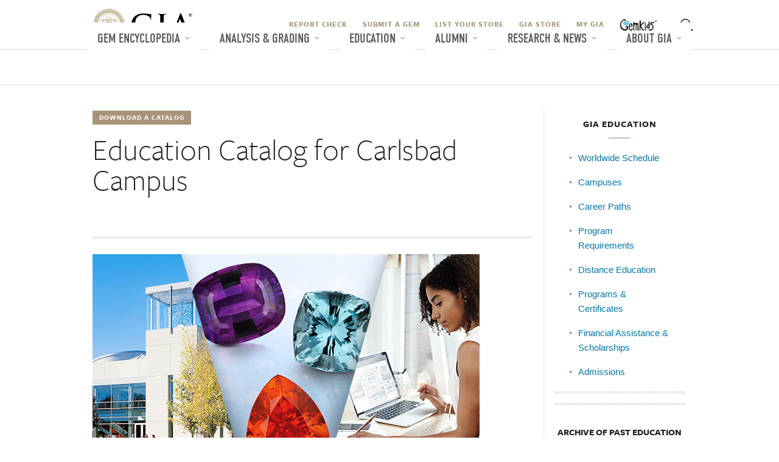

--- FILE ---
content_type: text/html; charset=UTF-8
request_url: https://www.gia.edu/gem-education/education-catalog?mkt_tok=ODQ1LVdFTS02MzYAAAGNf2KRHf-XBTzF0xYrXiJmHUHWBmSIPXV3kIbvZZ-sy-5kf7oAz5PHr6JFwcz2wCN8vU5ETYjUkXNJCpLYNrWdUM6EsahOOjm_DrSIDA
body_size: 15771
content:




<!DOCTYPE html>
<!--[if IE 9]> <html class="no-js ie ie9" lang="en"> <![endif]-->
<!--[if IE 8]> <html class="no-js ie ie8" lang="en"> <![endif]-->
<html class='no-js' lang='en'>
  <head>
    
    
    
    <meta charset="UTF-8">
    <meta name="viewport" content="width=device-width, initial-scale=1, shrink-to-fit=no">
    <title>Education Catalog for Carlsbad Campus</title>
    <meta property="og:title" content="Education Catalog for Carlsbad Campus">
    <meta name="description" property="og:description" content="Download the Education Catalog to get the latest information on gemology and jewelry programs and courses." >
    <meta name="keywords" content="Education Catalog, Catalog, Education Catalog" >
    
      <meta property="og:image" content="http://www.gia.eduhttps://www.gia.edu/images/carlsbad-education-catalog-v2-636x358.jpg" >
    
    <meta http-equiv="X-UA-Compatible" content="IE=Edge" >
    <!-- Data Layer for GTM -->
    <script>
      window.dataLayer = window.dataLayer || [];
      dataLayer.push({
        siteSection: 'About Us',
        siteSubSection: 'Education Catalog for Carlsbad Campus',
        pageType: 'Education Catalog for Carlsbad Campus Landing',
        articleGemstone: '',
        articleAuthor: '',
      });
    </script>
    <!-- End Data Layer for GTM -->
    
    <!-- Global Stylesheets -->
    






    
<!--  Code to verify google webmaster tools Webteam Account -->
<meta name="google-site-verification" content="vtME2vZDsQP_9TtwQsWIEVcRdnutGzd_OhtvTf9ps0o" />
<!--  Code to verify google webmaster tools Marketing Account -->
<meta name="google-site-verification" content="tBnD6zl-M-MHYj59WNxn23xaYrlqY_YUW3ZY4hucPzE" />








	
	
		<!-- Hi search engine crawlers -->		
	





<link rel="stylesheet" href="https://use.typekit.net/heg5qxh.css">

<link href="/dist/_app.css?timestamp=1769032736448" media="all" rel="stylesheet" type="text/css" /> 


    <!-- Typekit -->
    <script src='//use.typekit.net/mpt7xca.js' type='text/javascript'></script>
    <script type='text/javascript'>
      //<![CDATA[
        try{Typekit.load();}catch(e){}
      //]]>
    </script>
    <!-- Page Specific Stylesheets -->
    <link rel="shortcut icon" href="/img/favicon.ico" type="image/x-icon" />
    <!-- Canonical tags for 4Cs pages -->
    
    
      
      
      
      
    
    <!-- END Canonical tags for 4Cs pages -->
    <script type="text/javascript">
      var _serverName = String("www.gia.edu");
      console.info('[WCS] serverName: ' + _serverName);
    </script>
    
  
  <meta name="apple-itunes-app" content="app-id=1623642988" />

  </head>

  <body id="gct-detail-template">
    
      
        <!-- Google Tag Manager -->
        <noscript><iframe src="//www.googletagmanager.com/ns.html?id=GTM-TZ67BQ"
        height="0" width="0" style="display:none;visibility:hidden"></iframe></noscript>
        <script>(function(w,d,s,l,i){w[l]=w[l]||[];w[l].push(
        {'gtm.start': new Date().getTime(),event:'gtm.js'}

        );var f=d.getElementsByTagName(s)[0],
        j=d.createElement(s),dl=l!='dataLayer'?'&l='+l:'';j.async=true;j.src=
        '//www.googletagmanager.com/gtm.js?id='+i+dl;f.parentNode.insertBefore(j,f);
        })(window,document,'script','dataLayer','GTM-TZ67BQ');</script>
        <!-- End Google Tag Manager -->
      
      
    

    








<div class="branch-journeys-top"></div>


<header class="global-header">
  
    
    
  


    <notification-carousel
        data-output='corporate'
        data-locale='en_US'
        data-api-host='notification.gia.edu'
        read-more="Read More"
        pause='5000'
        animation='750'
        autoplay='true'
        primary-color='white'
        background-color='black'
        >
    </notification-carousel>




  
  <section class="mobile-menu">
    <nav class="navbar align-items-center" style="margin-right: 85px;">
      <a id="home" class="navbar-brand" href="https://www.gia.edu/home">
        <img src="/assets/img/global-header/desktop/gia-logo.svg" alt="GIA Logo Home" class="logo" height="40">
      </a>

      <!-- BEGINS New Search (Mobile) -->
      <form
        id="search-form-mobile"
        class="d-flex align-items-center justify-content-end"
        role="search"
        data-site="GIA"
        data-locale="en_US"
        >
        <input 
          id="pageLocale" 
          type="hidden" 
          value="en_US" 
          name="pageLocale"
        >
        <div class="form-group form-group-search position-relative">
          <label for="mobile-search-input" class="sr-only">Search GIA</label>
          <input
            id="mobile-search-input"
            class="form-control form-control-search d-none"
            name="query"
            type="text"
            role="search"
            placeholder="Keyword or Report No."
            autocomplete="off"
            aria-autocomplete="list"
            aria-expanded="false"
            aria-haspopup="listbox"
            aria-owns="search-suggestions-mobile"
            tabindex="2"
          />
          <ul 
            id="search-suggestions-mobile" 
            class="list-unstyled position-absolute bg-white border shadow-sm w-100 search-suggestions"
            role="listbox" 
            aria-label="Search suggestions"
            hidden
          >
            <li 
              id="suggestion-report-check-mobile"
              class="border-bottom" 
              data-value="report-check"
              role="option" 
              tabindex="-1"
            >
              <a
                class="blue-link font-weight-bold px-3 py-1" 
                href="//gia.edu/report-check-landing"
                tabindex="-1"
              >
                Search via Report Check
              </a>
            </li>
          </ul>
        </div>
        <button
          class="btn search-toggle-btn mx-1"
          aria-label="Open Search"
          type="button"
        ></button>
      </form>
      <!-- ENDS New Search -->
    </nav>

    <div id="dl-menu" class="dl-menuwrapper position-relative">
      <button
        id="mobile-menu-btn"
        class="dl-trigger mr-2"
        aria-label="Open Main Menu"
        aria-expanded="false"
      ></button>
      <ul class="dl-menu">
        
        
          
            
              
                <li class="dl-slider">
                  <button aria-label="Gem Encyclopedia" aria-expanded="false">Gem Encyclopedia</button>
                  
                    <ul class="dl-submenu">
                      <li class="dl-back">
                        <button aria-label="Back">Gem Encyclopedia</button>
                      </li>
                      
                      <li class="dl-submenu-child pt-1">
                        
                          <li class="dl-slider">
                            
                              
                              
                                <a href="https://www.gia.edu/gem-encyclopedia"
                                  target="_self"
                                  rel=""
                                >
                                  Gem Encyclopedia
                                </a>
                              
                            
                          </li>
                        
                          <li class="dl-slider">
                            
                              
                              
                                <a href="https://www.gia.edu/birthstones"
                                  target="_self"
                                  rel=""
                                >
                                  Birthstones   
                                </a>
                              
                            
                          </li>
                        
                          <li class="dl-slider">
                            
                              
                              
                                <a href="https://www.gia.edu/gia-gubelin-gem-project-research"
                                  target="_self"
                                  rel=""
                                >
                                  GIA's G&#252;belin Gem Project
                                </a>
                              
                            
                          </li>
                        
                      </li>
                      
                    </ul>
                  
                </li>
              
              
            
          
            
              
                <li class="dl-slider">
                  <button aria-label="Analysis & Grading" aria-expanded="false">Analysis & Grading</button>
                  
                    <ul class="dl-submenu">
                      <li class="dl-back">
                        <button aria-label="Back">Analysis & Grading</button>
                      </li>
                      
                      <li class="dl-submenu-child pt-1">
                        
                          <li class="dl-slider">
                            
                              
                              
                                <a href="https://www.gia.edu/gem-lab"
                                  target="_self"
                                  rel=""
                                >
                                  Analysis & Grading
                                </a>
                              
                            
                          </li>
                        
                          <li class="dl-slider">
                            
                              
                              
                                <a href="https://www.gia.edu/report-check-landing?locale=en_US"
                                  target="_self"
                                  rel=""
                                >
                                  Report Check
                                </a>
                              
                            
                          </li>
                        
                          <li class="dl-slider">
                            
                              
                              
                                <a href="https://www.gia.edu/submit-a-gem-duplicate"
                                  target="_self"
                                  rel=""
                                >
                                  Submit A Gem
                                </a>
                              
                            
                          </li>
                        
                          <li class="dl-slider">
                            
                              
                              
                                <a href="https://www.gia.edu/gem-lab-return-dates"
                                  target="_self"
                                  rel=""
                                >
                                  Return Dates
                                </a>
                              
                            
                          </li>
                        
                          <li class="dl-slider">
                            
                              
                              
                                <a href="https://www.gia.edu/facetware"
                                  target="_self"
                                  rel=""
                                >
                                  GIA Facetware<sup>&reg;</sup>
                                </a>
                              
                            
                          </li>
                        
                          <li class="dl-slider">
                            
                              
                              
                                <a href="https://www.gia.edu/gia-instruments"
                                  target="_self"
                                  rel=""
                                >
                                  GIA Instruments
                                </a>
                              
                            
                          </li>
                        
                          <li class="dl-slider">
                            
                              
                              
                                <a href="https://www.gia.edu/opening-a-lab-account"
                                  target="_self"
                                  rel=""
                                >
                                  Open Laboratory Account
                                </a>
                              
                            
                          </li>
                        
                          <li class="dl-slider">
                            
                              
                              
                                <a href="https://www.gia.edu/gem-lab-fee-schedule"
                                  target="_self"
                                  rel=""
                                >
                                  Laboratory Service Fees
                                </a>
                              
                            
                          </li>
                        
                          <li class="dl-slider">
                            
                              
                                  <button aria-label="Services" aria-expanded="false">Services</button>
                                  
                                    <ul class="dl-submenu">
                                      <li class="dl-back">
                                        <button aria-label="Back">Services</button>
                                      </li>
                                      
                                      <li class="dl-submenu-child pt-1">
                                        
                                          <li class="dl-slider">
                                            
                                              
                                              
                                                <a href="https://www.gia.edu/gem-lab-service/jewelry"
                                                  target="_self"
                                                  rel=""
                                                >
                                                  Jewelry Services 
                                                </a>
                                              
                                            
                                          </li>
                                        
                                          <li class="dl-slider">
                                            
                                              
                                              
                                                <a href="https://www.gia.edu/gem-lab-service/diamond-grading"
                                                  target="_self"
                                                  rel=""
                                                >
                                                  Natural Diamonds
                                                </a>
                                              
                                            
                                          </li>
                                        
                                          <li class="dl-slider">
                                            
                                              
                                              
                                                <a href="https://www.gia.edu/gem-lab-service/colored-diamond"
                                                  target="_self"
                                                  rel=""
                                                >
                                                  Natural Colored Diamonds
                                                </a>
                                              
                                            
                                          </li>
                                        
                                          <li class="dl-slider">
                                            
                                              
                                              
                                                <a href="https://www.gia.edu/gem-lab-service/synthetic-diamond"
                                                  target="_self"
                                                  rel=""
                                                >
                                                  Laboratory-Grown Diamonds
                                                </a>
                                              
                                            
                                          </li>
                                        
                                          <li class="dl-slider">
                                            
                                              
                                              
                                                <a href="https://www.gia.edu/gem-lab-service/colored-stone"
                                                  target="_self"
                                                  rel=""
                                                >
                                                  Colored Stones
                                                </a>
                                              
                                            
                                          </li>
                                        
                                          <li class="dl-slider">
                                            
                                              
                                              
                                                <a href="https://www.gia.edu/gem-lab-service/pearl"
                                                  target="_self"
                                                  rel=""
                                                >
                                                  Pearls
                                                </a>
                                              
                                            
                                          </li>
                                        
                                      </li>
                                      
                                    </ul>
                                  
                              
                              
                            
                          </li>
                        
                      </li>
                      
                    </ul>
                  
                </li>
              
              
            
          
            
              
                <li class="dl-slider">
                  <button aria-label="Education" aria-expanded="false">Education</button>
                  
                    <ul class="dl-submenu">
                      <li class="dl-back">
                        <button aria-label="Back">Education</button>
                      </li>
                      
                      <li class="dl-submenu-child pt-1">
                        
                          <li class="dl-slider">
                            
                              
                              
                                <a href="https://www.gia.edu/gem-education/programs"
                                  target="_self"
                                  rel=""
                                >
                                  GIA Education
                                </a>
                              
                            
                          </li>
                        
                          <li class="dl-slider">
                            
                              
                                  <button aria-label="Admissions" aria-expanded="false">Admissions</button>
                                  
                                    <ul class="dl-submenu">
                                      <li class="dl-back">
                                        <button aria-label="Back">Admissions</button>
                                      </li>
                                      
                                      <li class="dl-submenu-child pt-1">
                                        
                                          <li class="dl-slider">
                                            
                                              
                                              
                                                <a href="https://www.gia.edu/gem-education/admissions"
                                                  target="_self"
                                                  rel=""
                                                >
                                                  Admissions
                                                </a>
                                              
                                            
                                          </li>
                                        
                                          <li class="dl-slider">
                                            
                                              
                                              
                                                <a href="https://www.gia.edu/gem-education/schedules"
                                                  target="_self"
                                                  rel=""
                                                >
                                                  Schedules
                                                </a>
                                              
                                            
                                          </li>
                                        
                                          <li class="dl-slider">
                                            
                                              
                                              
                                                <a href="https://www.gia.edu/gem-education/tuition-fees"
                                                  target="_self"
                                                  rel=""
                                                >
                                                  Tuition & Fees
                                                </a>
                                              
                                            
                                          </li>
                                        
                                      </li>
                                      
                                    </ul>
                                  
                              
                              
                            
                          </li>
                        
                          <li class="dl-slider">
                            
                              
                                  <button aria-label="Financial Aid & Scholarships " aria-expanded="false">Financial Aid & Scholarships </button>
                                  
                                    <ul class="dl-submenu">
                                      <li class="dl-back">
                                        <button aria-label="Back">Financial Aid & Scholarships </button>
                                      </li>
                                      
                                      <li class="dl-submenu-child pt-1">
                                        
                                          <li class="dl-slider">
                                            
                                              
                                              
                                                <a href="https://www.gia.edu/student-financial-assistance-scholarship-overview"
                                                  target="_self"
                                                  rel=""
                                                >
                                                  Financial Aid & Scholarships
                                                </a>
                                              
                                            
                                          </li>
                                        
                                          <li class="dl-slider">
                                            
                                              
                                              
                                                <a href="https://www.gia.edu/student-consumer-information"
                                                  target="_self"
                                                  rel=""
                                                >
                                                  Student Consumer Information
                                                </a>
                                              
                                            
                                          </li>
                                        
                                      </li>
                                      
                                    </ul>
                                  
                              
                              
                            
                          </li>
                        
                          <li class="dl-slider">
                            
                              
                                  <button aria-label="On Campus Education" aria-expanded="false">On Campus Education</button>
                                  
                                    <ul class="dl-submenu">
                                      <li class="dl-back">
                                        <button aria-label="Back">On Campus Education</button>
                                      </li>
                                      
                                      <li class="dl-submenu-child pt-1">
                                        
                                          <li class="dl-slider">
                                            
                                              
                                                <button aria-label="Programs" aria-expanded="false">Programs</button>
                                                
                                                  <ul class="dl-submenu">
                                                    <li class="dl-back">
                                                      <button aria-label="Back">Programs</button>
                                                    </li>
                                                    
                                                    <li class="dl-submenu-child pt-1">
                                                      
                                                        <li class="dl-slider">
                                                          <a href="https://www.gia.edu/gem-education/program-graduate-gemologist"
                                                            target="_self"
                                                            rel=""
                                                          >
                                                            Graduate Gemologist<sup>&reg;</sup>
                                                          </a>
                                                        </li>
                                                      
                                                        <li class="dl-slider">
                                                          <a href="https://www.gia.edu/gem-education/program-graduate-diamond"
                                                            target="_self"
                                                            rel=""
                                                          >
                                                            Graduate Diamonds
                                                          </a>
                                                        </li>
                                                      
                                                        <li class="dl-slider">
                                                          <a href="https://www.gia.edu/gem-education/program-graduate-color-gem"
                                                            target="_self"
                                                            rel=""
                                                          >
                                                            Graduate Colored Stones
                                                          </a>
                                                        </li>
                                                      
                                                        <li class="dl-slider">
                                                          <a href="https://www.gia.edu/gem-education/program-graduate-jeweler"
                                                            target="_self"
                                                            rel=""
                                                          >
                                                            Graduate Jeweler
                                                          </a>
                                                        </li>
                                                      
                                                        <li class="dl-slider">
                                                          <a href="https://www.gia.edu/gem-education/program-jewelry-design-technology"
                                                            target="_self"
                                                            rel=""
                                                          >
                                                            Jewelry Design & Technology
                                                          </a>
                                                        </li>
                                                      
                                                        <li class="dl-slider">
                                                          <a href="https://www.gia.edu/gem-education/program-jewelry-design-cad-cam"
                                                            target="_self"
                                                            rel=""
                                                          >
                                                            Comprehensive CAD/CAM For Jewelry
                                                          </a>
                                                        </li>
                                                      
                                                        <li class="dl-slider">
                                                          <a href="https://www.gia.edu/gem-education/program-jewelry-design"
                                                            target="_self"
                                                            rel=""
                                                          >
                                                            Jewelry Design
                                                          </a>
                                                        </li>
                                                      
                                                    </li>
                                                    
                                                  </ul>
                                                
                                              
                                              
                                            
                                          </li>
                                        
                                          <li class="dl-slider">
                                            
                                              
                                                <button aria-label="Campus Locations" aria-expanded="false">Campus Locations</button>
                                                
                                                  <ul class="dl-submenu">
                                                    <li class="dl-back">
                                                      <button aria-label="Back">Campus Locations</button>
                                                    </li>
                                                    
                                                    <li class="dl-submenu-child pt-1">
                                                      
                                                        <li class="dl-slider">
                                                          <a href="https://www.gia.edu/gem-education/campuses"
                                                            target="_self"
                                                            rel=""
                                                          >
                                                            All Locations 
                                                          </a>
                                                        </li>
                                                      
                                                        <li class="dl-slider">
                                                          <a href="https://www.gia.edu/gem-education/bangkok/overview"
                                                            target="_self"
                                                            rel=""
                                                          >
                                                            Bangkok
                                                          </a>
                                                        </li>
                                                      
                                                        <li class="dl-slider">
                                                          <a href="https://www.gia.edu/gem-education/carlsbad/overview"
                                                            target="_self"
                                                            rel=""
                                                          >
                                                            Carlsbad
                                                          </a>
                                                        </li>
                                                      
                                                        <li class="dl-slider">
                                                          <a href="https://www.gia.edu/gem-education/hong-kong/overview"
                                                            target="_self"
                                                            rel=""
                                                          >
                                                            Hong Kong
                                                          </a>
                                                        </li>
                                                      
                                                        <li class="dl-slider">
                                                          <a href="https://www.gia.edu/gem-education/london/overview"
                                                            target="_self"
                                                            rel=""
                                                          >
                                                            London
                                                          </a>
                                                        </li>
                                                      
                                                        <li class="dl-slider">
                                                          <a href="https://www.gia.edu/gem-education/mumbai/overview"
                                                            target="_self"
                                                            rel=""
                                                          >
                                                            Mumbai
                                                          </a>
                                                        </li>
                                                      
                                                        <li class="dl-slider">
                                                          <a href="https://www.gia.edu/gem-education/new-york/overview"
                                                            target="_self"
                                                            rel=""
                                                          >
                                                            New York
                                                          </a>
                                                        </li>
                                                      
                                                        <li class="dl-slider">
                                                          <a href="https://www.gia.edu/gem-education/taipei/overview"
                                                            target="_self"
                                                            rel=""
                                                          >
                                                            Taipei
                                                          </a>
                                                        </li>
                                                      
                                                    </li>
                                                    
                                                  </ul>
                                                
                                              
                                              
                                            
                                          </li>
                                        
                                      </li>
                                      
                                    </ul>
                                  
                              
                              
                            
                          </li>
                        
                          <li class="dl-slider">
                            
                              
                                  <button aria-label="Online Education" aria-expanded="false">Online Education</button>
                                  
                                    <ul class="dl-submenu">
                                      <li class="dl-back">
                                        <button aria-label="Back">Online Education</button>
                                      </li>
                                      
                                      <li class="dl-submenu-child pt-1">
                                        
                                          <li class="dl-slider">
                                            
                                              
                                              
                                                <a href="https://www.gia.edu/gem-education/online-division/overview"
                                                  target="_self"
                                                  rel=""
                                                >
                                                  Online Division
                                                </a>
                                              
                                            
                                          </li>
                                        
                                          <li class="dl-slider">
                                            
                                              
                                                <button aria-label="Online Diplomas" aria-expanded="false">Online Diplomas</button>
                                                
                                                  <ul class="dl-submenu">
                                                    <li class="dl-back">
                                                      <button aria-label="Back">Online Diplomas</button>
                                                    </li>
                                                    
                                                    <li class="dl-submenu-child pt-1">
                                                      
                                                        <li class="dl-slider">
                                                          <a href="https://www.gia.edu/gem-education/online-graduate-gemologist"
                                                            target="_self"
                                                            rel=""
                                                          >
                                                            Graduate Gemologist Online
                                                          </a>
                                                        </li>
                                                      
                                                        <li class="dl-slider">
                                                          <a href="https://www.gia.edu/gem-education/online-graduate-diamonds"
                                                            target="_self"
                                                            rel=""
                                                          >
                                                            Graduate Diamonds Online
                                                          </a>
                                                        </li>
                                                      
                                                        <li class="dl-slider">
                                                          <a href="https://www.gia.edu/gem-education/online-graduate-colored-stones"
                                                            target="_self"
                                                            rel=""
                                                          >
                                                            Graduate Colored Stones Online
                                                          </a>
                                                        </li>
                                                      
                                                        <li class="dl-slider">
                                                          <a href="https://www.gia.edu/gem-education/online-graduate-pearls"
                                                            target="_self"
                                                            rel=""
                                                          >
                                                            Graduate Pearls Online
                                                          </a>
                                                        </li>
                                                      
                                                        <li class="dl-slider">
                                                          <a href="https://www.gia.edu/gem-education/online-applied-jewelry-professional?utm_source=direct&utm_campaign=edu-evergreen&utm_content=online-edu-menu"
                                                            target="_self"
                                                            rel=""
                                                          >
                                                            Applied Jewelry Professional<sup>™</sup><br />(Professional Development)
                                                          </a>
                                                        </li>
                                                      
                                                    </li>
                                                    
                                                  </ul>
                                                
                                              
                                              
                                            
                                          </li>
                                        
                                          <li class="dl-slider">
                                            
                                              
                                                <button aria-label="Online Courses" aria-expanded="false">Online Courses</button>
                                                
                                                  <ul class="dl-submenu">
                                                    <li class="dl-back">
                                                      <button aria-label="Back">Online Courses</button>
                                                    </li>
                                                    
                                                    <li class="dl-submenu-child pt-1">
                                                      
                                                        <li class="dl-slider">
                                                          <a href="https://www.gia.edu/gem-education/course-jewelry-essential"
                                                            target="_self"
                                                            rel=""
                                                          >
                                                            Jewelry Essentials 
                                                          </a>
                                                        </li>
                                                      
                                                        <li class="dl-slider">
                                                          <a href="https://www.gia.edu/gem-education/course-color-gem-essential"
                                                            target="_self"
                                                            rel=""
                                                          >
                                                            Colored Stone Essentials
                                                          </a>
                                                        </li>
                                                      
                                                        <li class="dl-slider">
                                                          <a href="https://www.gia.edu/gem-education/course-diamond-essential"
                                                            target="_self"
                                                            rel=""
                                                          >
                                                            Diamond Essentials
                                                          </a>
                                                        </li>
                                                      
                                                        <li class="dl-slider">
                                                          <a href="https://www.gia.edu/gem-education/course-pearl"
                                                            target="_self"
                                                            rel=""
                                                          >
                                                            Pearls
                                                          </a>
                                                        </li>
                                                      
                                                        <li class="dl-slider">
                                                          <a href="https://www.gia.edu/gem-education/course-color-gem"
                                                            target="_self"
                                                            rel=""
                                                          >
                                                            Colored Stones
                                                          </a>
                                                        </li>
                                                      
                                                        <li class="dl-slider">
                                                          <a href="https://www.gia.edu/gem-education/course-diamond"
                                                            target="_self"
                                                            rel=""
                                                          >
                                                            Diamonds & Diamond Grading
                                                          </a>
                                                        </li>
                                                      
                                                        <li class="dl-slider">
                                                          <a href="https://www.gia.edu/gem-education/course-gem-ident"
                                                            target="_self"
                                                            rel=""
                                                          >
                                                            Gem Identification
                                                          </a>
                                                        </li>
                                                      
                                                    </li>
                                                    
                                                  </ul>
                                                
                                              
                                              
                                            
                                          </li>
                                        
                                          <li class="dl-slider">
                                            
                                              
                                                <button aria-label="Lab Classes" aria-expanded="false">Lab Classes</button>
                                                
                                                  <ul class="dl-submenu">
                                                    <li class="dl-back">
                                                      <button aria-label="Back">Lab Classes</button>
                                                    </li>
                                                    
                                                    <li class="dl-submenu-child pt-1">
                                                      
                                                        <li class="dl-slider">
                                                          <a href="https://www.gia.edu/gem-education/course-color-gem-grading-carlsbad"
                                                            target="_self"
                                                            rel=""
                                                          >
                                                            Colored Stone Grading Lab
                                                          </a>
                                                        </li>
                                                      
                                                        <li class="dl-slider">
                                                          <a href="https://www.gia.edu/gem-education/course-diamond-grading-carlsbad"
                                                            target="_self"
                                                            rel=""
                                                          >
                                                            Diamond Grading Lab
                                                          </a>
                                                        </li>
                                                      
                                                        <li class="dl-slider">
                                                          <a href="https://www.gia.edu/gem-education/course-gem-ident-carlsbad"
                                                            target="_self"
                                                            rel=""
                                                          >
                                                            Gem Identification Lab
                                                          </a>
                                                        </li>
                                                      
                                                        <li class="dl-slider">
                                                          <a href="https://www.gia.edu/gem-education/course-pearl-grading-carlsbad"
                                                            target="_self"
                                                            rel=""
                                                          >
                                                            Pearl Grading Lab 
                                                          </a>
                                                        </li>
                                                      
                                                    </li>
                                                    
                                                  </ul>
                                                
                                              
                                              
                                            
                                          </li>
                                        
                                      </li>
                                      
                                    </ul>
                                  
                              
                              
                            
                          </li>
                        
                          <li class="dl-slider">
                            
                              
                                  <button aria-label="Professional Development" aria-expanded="false">Professional Development</button>
                                  
                                    <ul class="dl-submenu">
                                      <li class="dl-back">
                                        <button aria-label="Back">Professional Development</button>
                                      </li>
                                      
                                      <li class="dl-submenu-child pt-1">
                                        
                                          <li class="dl-slider">
                                            
                                              
                                              
                                                <a href="https://www.gia.edu/gem-education/online-applied-jewelry-professional?utm_source=direct&utm_campaign=edu-evergreen&utm_content=professional-dev-menu"
                                                  target="_self"
                                                  rel=""
                                                >
                                                  Applied Jewelry Professional<sup>™</sup>
                                                </a>
                                              
                                            
                                          </li>
                                        
                                          <li class="dl-slider">
                                            
                                              
                                              
                                                <a href="https://collective.gia.edu/collective/s/continuing-education"
                                                  target="_blank"
                                                  rel="noopener noreferrer"
                                                >
                                                  Continuing</br>Education
                                                </a>
                                              
                                            
                                          </li>
                                        
                                      </li>
                                      
                                    </ul>
                                  
                              
                              
                            
                          </li>
                        
                          <li class="dl-slider">
                            
                              
                                  <button aria-label="Corporate Training" aria-expanded="false">Corporate Training</button>
                                  
                                    <ul class="dl-submenu">
                                      <li class="dl-back">
                                        <button aria-label="Back">Corporate Training</button>
                                      </li>
                                      
                                      <li class="dl-submenu-child pt-1">
                                        
                                          <li class="dl-slider">
                                            
                                              
                                              
                                                <a href="https://trainingstudio.gia.edu/?utm_source=direct&utm_campaign=nextgem-2025&utm_content=edu-menu"
                                                  target="_blank"
                                                  rel="noopener noreferrer"
                                                >
                                                  GIA Training</br>Studio
                                                </a>
                                              
                                            
                                          </li>
                                        
                                          <li class="dl-slider">
                                            
                                              
                                              
                                                <a href="https://nextgem.gia.edu/?utm_source=direct&utm_campaign=nextgem-2025&utm_content=edu-menu"
                                                  target="_blank"
                                                  rel="noopener noreferrer"
                                                >
                                                  GIA NextGem
                                                </a>
                                              
                                            
                                          </li>
                                        
                                      </li>
                                      
                                    </ul>
                                  
                              
                              
                            
                          </li>
                        
                      </li>
                      
                    </ul>
                  
                </li>
              
              
            
          
            
              
                <li class="dl-slider">
                  <button aria-label="Alumni" aria-expanded="false">Alumni</button>
                  
                    <ul class="dl-submenu">
                      <li class="dl-back">
                        <button aria-label="Back">Alumni</button>
                      </li>
                      
                      <li class="dl-submenu-child pt-1">
                        
                          <li class="dl-slider">
                            
                              
                              
                                <a href="https://www.gia.edu/alumni-redirect?uri=https://collective.gia.edu"
                                  target="_blank"
                                  rel="noopener noreferrer"
                                >
                                  Alumni Collective
                                </a>
                              
                            
                          </li>
                        
                          <li class="dl-slider">
                            
                              
                              
                                <a href="https://collective.gia.edu/collective/s/continuing-education"
                                  target="_blank"
                                  rel="noopener noreferrer"
                                >
                                  Continuing</br>Education
                                </a>
                              
                            
                          </li>
                        
                          <li class="dl-slider">
                            
                              
                              
                                <a href="https://trainingstudio.gia.edu/?utm_source=direct&utm_campaign=nextgem-2025&utm_content=alum-menu"
                                  target="_blank"
                                  rel="noopener noreferrer"
                                >
                                  Corporate Training
                                </a>
                              
                            
                          </li>
                        
                          <li class="dl-slider">
                            
                              
                              
                                <a href="https://nextgem.gia.edu/?utm_source=direct&utm_campaign=nextgem-2025&utm_content=alum-menu"
                                  target="_blank"
                                  rel="noopener noreferrer"
                                >
                                  NextGem
                                </a>
                              
                            
                          </li>
                        
                      </li>
                      
                    </ul>
                  
                </li>
              
              
            
          
            
              
                <li class="dl-slider">
                  <button aria-label="Research & News" aria-expanded="false">Research & News</button>
                  
                    <ul class="dl-submenu">
                      <li class="dl-back">
                        <button aria-label="Back">Research & News</button>
                      </li>
                      
                      <li class="dl-submenu-child pt-1">
                        
                          <li class="dl-slider">
                            
                              
                              
                                <a href="https://www.gia.edu/research"
                                  target="_self"
                                  rel=""
                                >
                                  GIA Research
                                </a>
                              
                            
                          </li>
                        
                          <li class="dl-slider">
                            
                              
                              
                                <a href="https://www.gia.edu/gia-news-research"
                                  target="_self"
                                  rel=""
                                >
                                  News & Articles
                                </a>
                              
                            
                          </li>
                        
                          <li class="dl-slider">
                            
                              
                              
                                <a href="https://www.gia.edu/gems-gemology"
                                  target="_self"
                                  rel=""
                                >
                                  Gems & Gemology Journal
                                </a>
                              
                            
                          </li>
                        
                          <li class="dl-slider">
                            
                              
                              
                                <a href="https://www.gia.edu/library"
                                  target="_self"
                                  rel=""
                                >
                                  Library
                                </a>
                              
                            
                          </li>
                        
                      </li>
                      
                    </ul>
                  
                </li>
              
              
            
          
            
              
                <li class="dl-slider">
                  <button aria-label="About GIA" aria-expanded="false">About GIA</button>
                  
                    <ul class="dl-submenu">
                      <li class="dl-back">
                        <button aria-label="Back">About GIA</button>
                      </li>
                      
                      <li class="dl-submenu-child pt-1">
                        
                          <li class="dl-slider">
                            
                              
                              
                                <a href="https://www.gia.edu/gia-about"
                                  target="_self"
                                  rel=""
                                >
                                  About GIA
                                </a>
                              
                            
                          </li>
                        
                          <li class="dl-slider">
                            
                              
                              
                                <a href="https://www.gia.edu/event-listings"
                                  target="_self"
                                  rel=""
                                >
                                  Events
                                </a>
                              
                            
                          </li>
                        
                          <li class="dl-slider">
                            
                              
                              
                                <a href="https://www.gia.edu/pressroom"
                                  target="_self"
                                  rel=""
                                >
                                  Pressroom
                                </a>
                              
                            
                          </li>
                        
                          <li class="dl-slider">
                            
                              
                              
                                <a href="https://www.gia.edu/gia-museum"
                                  target="_self"
                                  rel=""
                                >
                                  Museum
                                </a>
                              
                            
                          </li>
                        
                          <li class="dl-slider">
                            
                              
                              
                                <a href="https://www.gia.edu/gia-support-donate"
                                  target="_self"
                                  rel=""
                                >
                                  Donating to GIA
                                </a>
                              
                            
                          </li>
                        
                          <li class="dl-slider">
                            
                              
                              
                                <a href="https://www.gia.edu/gia-about-mission-governance-esg"
                                  target="_self"
                                  rel=""
                                >
                                  Mission, Governance and Impact
                                </a>
                              
                            
                          </li>
                        
                          <li class="dl-slider">
                            
                              
                              
                                <a href="https://www.gia.edu/gia-career"
                                  target="_self"
                                  rel=""
                                >
                                  Careers at GIA
                                </a>
                              
                            
                          </li>
                        
                          <li class="dl-slider">
                            
                              
                              
                                <a href="https://www.gia.edu/gia-faq"
                                  target="_self"
                                  rel=""
                                >
                                  FAQs
                                </a>
                              
                            
                          </li>
                        
                          <li class="dl-slider">
                            
                              
                              
                                <a href="https://www.gia.edu/locations"
                                  target="_self"
                                  rel=""
                                >
                                  Locations
                                </a>
                              
                            
                          </li>
                        
                          <li class="dl-slider">
                            
                              
                              
                                <a href="https://www.gia.edu/contactus"
                                  target="_self"
                                  rel=""
                                >
                                   Contact Us
                                </a>
                              
                            
                          </li>
                        
                      </li>
                      
                    </ul>
                  
                </li>
              
              
            
          
        

        
          
          
            
              <li class="dl-slider gemkids-menu-link-mobile">
                <a
                  class="nav-link cursor-text"
                  href="http://gemkids.gia.edu"
                  aria-label="Visit GemKids Website"
                  target="_blank"
                >
                </a>
              </li>
            
          
        
        

        <div class="row no-gutters lang-area justify-content-center">
          
            
            <div class="col-10">
              <div id="lang-select-btn-container" class="d-flex">
                <img src="/assets/img/global-header/mobile/language-icon.svg" class="px-4" alt="" aria-hidden="true" />
                <button id="lang-select-btn" data-toggle="modal" data-target="#lang-box" role="button" aria-expanded="false">
                  Change Language:&nbsp;English (US)
                </button>
              </div>
            </div>
            
          

          
            <div class="col-6">
              
                <a class="nav-link" href="https://www.gia.edu/report-check-landing?locale=en_US">Report Check</a>
                
              
                <a class="nav-link" href="https://www.gia.edu/submit-a-gem-duplicate">Submit A Gem</a>
                
                  </div><div class="col-6">
                
              
                <a class="nav-link" href="https://www.gia.edu/retailer-lookup">LIST YOUR STORE</a>
                
              
                <a class="nav-link" href="https://store.gia.edu/">GIA Store</a>
                
              
                <a class="nav-link" href="https://www.gia.edu/mygia">My GIA</a>
                
              
            </div>
          
        </div>

        <div class="row no-gutters">
          <div class="col-6">
            <a href="https://www.gia.edu/contactus">Contact Us</a>
            <a href="https://www.gia.edu/locations">Locations</a>
          </div>
          <div class="col-6">
            <small>General Questions:</small>
            <a href="tel:+18004217250" class="phone">1-800-421-7250</a>
          </div>
        </div>

      </ul>
    </div>

    
    

  </section>
  

  
  <section class="top-bar">
    <nav class="navbar navbar-expand-md">
      
      <a class="navbar-brand" href="https://www.gia.edu/home" tabindex="1">
        <img src="/assets/img/global-header/desktop/gia-logo.svg" alt="GIA Logo Home" class="logo" height="55">
      </a>
      <div
        class="collapse navbar-collapse justify-content-end align-items-center mr-5"
        id="navbarCollapse"
      >
        
        <ul class="navbar-nav">
          
            
              <li>
                <a class="nav-link" href="https://www.gia.edu/report-check-landing?locale=en_US" tabindex="2">Report Check</a>
              </li>
            
              <li>
                <a class="nav-link" href="https://www.gia.edu/submit-a-gem-duplicate" tabindex="2">Submit A Gem</a>
              </li>
            
              <li>
                <a class="nav-link" href="https://www.gia.edu/retailer-lookup" tabindex="2">LIST YOUR STORE</a>
              </li>
            
              <li>
                <a class="nav-link" href="https://store.gia.edu/" tabindex="2">GIA Store</a>
              </li>
            
              <li>
                <a class="nav-link" href="https://www.gia.edu/mygia" tabindex="2">My GIA</a>
              </li>
            
          
          
          
            
              
              
                <li>
                  <a
                    class="nav-link gemkids-menu-link"
                    href="http://gemkids.gia.edu"
                    aria-label="Visit GemKids Website"
                    target="_blank"
                    tabindex="2"
                  >
                    
                    
                  </a>
                </li>
              
            
          
        </ul>
      </div>
      <!-- BEGINS New Search -->
      <form
        id="search-form"
        class="d-flex align-items-center justify-content-end"
        role="search"
        data-site="GIA"
        data-locale="en_US"
        >
        <input 
          id="pageLocale" 
          type="hidden" 
          value="en_US" 
          name="pageLocale"
        >
        <div 
          class="form-group form-group-search position-absolute" 
          style="right: 35px;"
        >
          <label for="site-search-input" class="sr-only">Search GIA</label>
          <input
            id="site-search-input"
            class="form-control form-control-search d-none"
            name="query"
            type="text"
            role="search"
            placeholder="Keyword or Report No."
            autocomplete="off"
            aria-autocomplete="list"
            aria-expanded="false"
            aria-haspopup="listbox"
            aria-owns="search-suggestions"
            tabindex="2"
          />
          <ul 
            id="search-suggestions" 
            class="list-unstyled position-absolute bg-white border shadow-sm w-100 search-suggestions"
            role="listbox" 
            aria-label="Search suggestions"
            hidden
          >
            <li 
              id="suggestion-report-check" 
              class="border-bottom" 
              data-value="report-check"
              role="option" 
              tabindex="-1"
            >
              <a
                class="blue-link font-weight-bold px-3 py-1" 
                href="//gia.edu/report-check-landing"
                tabindex="-1"
              >
                Search via Report Check
              </a>
            </li>
          </ul>
        </div>
        <button
          class="btn search-toggle-btn ml-1"
          type="button"
          aria-label="Open Search"
          tabindex="2"
        ></button>
      </form>
      <!-- ENDS New Search -->
    </nav>
  </section>
  <hr class="solid-single" />
  

	
	<section class="global-navbar">
		<nav class="global-nav">
      <ul class="gn-top-level-list">
        
          
            
              
                <li>
                  <div class="dl-menuwrapper gn-top-level">
                      <button class="dl-trigger gn-dropdown-trigger" aria-expanded="false" aria-label="Gem Encyclopedia">
                      Gem Encyclopedia <img class="gn-arrow-down" src="/img/global-header/desktop/down-toggle.svg" alt=""/>
                      </button>
                      <ul class="dl-menu gn-dropdown">
                        
                          
                            
                              
                              
                                <li>
                                  <a href="https://www.gia.edu/gem-encyclopedia"
                                    target="_self"
                                    rel=""
                                  >
                                    Gem Encyclopedia
                                  </a>
                                </li>
                              
                            
                          
                            
                              
                              
                                <li>
                                  <a href="https://www.gia.edu/birthstones"
                                    target="_self"
                                    rel=""
                                  >
                                    Birthstones   
                                  </a>
                                </li>
                              
                            
                          
                            
                              
                              
                                <li>
                                  <a href="https://www.gia.edu/gia-gubelin-gem-project-research"
                                    target="_self"
                                    rel=""
                                  >
                                    GIA's G&#252;belin Gem Project
                                  </a>
                                </li>
                              
                            
                          
                        
                      </ul>
                  </div>
                </li>
              
            
          
            
              
                <li>
                  <div class="dl-menuwrapper gn-top-level">
                      <button class="dl-trigger gn-dropdown-trigger" aria-expanded="false" aria-label="Analysis & Grading">
                      Analysis & Grading <img class="gn-arrow-down" src="/img/global-header/desktop/down-toggle.svg" alt=""/>
                      </button>
                      <ul class="dl-menu gn-dropdown">
                        
                          
                            
                              
                              
                                <li>
                                  <a href="https://www.gia.edu/gem-lab"
                                    target="_self"
                                    rel=""
                                  >
                                    Analysis & Grading
                                  </a>
                                </li>
                              
                            
                          
                            
                              
                              
                                <li>
                                  <a href="https://www.gia.edu/report-check-landing?locale=en_US"
                                    target="_self"
                                    rel=""
                                  >
                                    Report Check
                                  </a>
                                </li>
                              
                            
                          
                            
                              
                              
                                <li>
                                  <a href="https://www.gia.edu/submit-a-gem-duplicate"
                                    target="_self"
                                    rel=""
                                  >
                                    Submit A Gem
                                  </a>
                                </li>
                              
                            
                          
                            
                              
                              
                                <li>
                                  <a href="https://www.gia.edu/gem-lab-return-dates"
                                    target="_self"
                                    rel=""
                                  >
                                    Return Dates
                                  </a>
                                </li>
                              
                            
                          
                            
                              
                              
                                <li>
                                  <a href="https://www.gia.edu/facetware"
                                    target="_self"
                                    rel=""
                                  >
                                    GIA Facetware<sup>&reg;</sup>
                                  </a>
                                </li>
                              
                            
                          
                            
                              
                              
                                <li>
                                  <a href="https://www.gia.edu/gia-instruments"
                                    target="_self"
                                    rel=""
                                  >
                                    GIA Instruments
                                  </a>
                                </li>
                              
                            
                          
                            
                              
                              
                                <li>
                                  <a href="https://www.gia.edu/opening-a-lab-account"
                                    target="_self"
                                    rel=""
                                  >
                                    Open Laboratory Account
                                  </a>
                                </li>
                              
                            
                          
                            
                              
                              
                                <li>
                                  <a href="https://www.gia.edu/gem-lab-fee-schedule"
                                    target="_self"
                                    rel=""
                                  >
                                    Laboratory Service Fees
                                  </a>
                                </li>
                              
                            
                          
                            
                              
                                <li class="gn-dropdown-item">
                                  <a href="#">Services</a>
                                  
                                    <ul class="dl-submenu">
                                      <li class="dl-back">
                                        <a href="#" aria-label="Back">Back</a>
                                      </li>
                                      
                                      
                                        
                                          
                                          
                                            <li>
                                              <a href="https://www.gia.edu/gem-lab-service/jewelry"
                                                target="_self"
                                                rel=""
                                              >
                                                Jewelry Services 
                                              </a>
                                            </li>
                                          
                                        
                                      
                                        
                                          
                                          
                                            <li>
                                              <a href="https://www.gia.edu/gem-lab-service/diamond-grading"
                                                target="_self"
                                                rel=""
                                              >
                                                Natural Diamonds
                                              </a>
                                            </li>
                                          
                                        
                                      
                                        
                                          
                                          
                                            <li>
                                              <a href="https://www.gia.edu/gem-lab-service/colored-diamond"
                                                target="_self"
                                                rel=""
                                              >
                                                Natural Colored Diamonds
                                              </a>
                                            </li>
                                          
                                        
                                      
                                        
                                          
                                          
                                            <li>
                                              <a href="https://www.gia.edu/gem-lab-service/synthetic-diamond"
                                                target="_self"
                                                rel=""
                                              >
                                                Laboratory-Grown Diamonds
                                              </a>
                                            </li>
                                          
                                        
                                      
                                        
                                          
                                          
                                            <li>
                                              <a href="https://www.gia.edu/gem-lab-service/colored-stone"
                                                target="_self"
                                                rel=""
                                              >
                                                Colored Stones
                                              </a>
                                            </li>
                                          
                                        
                                      
                                        
                                          
                                          
                                            <li>
                                              <a href="https://www.gia.edu/gem-lab-service/pearl"
                                                target="_self"
                                                rel=""
                                              >
                                                Pearls
                                              </a>
                                            </li>
                                          
                                        
                                      
                                      
                                    </ul>
                                  
                                </li>
                              
                              
                            
                          
                        
                      </ul>
                  </div>
                </li>
              
            
          
            
              
                <li>
                  <div class="dl-menuwrapper gn-top-level">
                      <button class="dl-trigger gn-dropdown-trigger" aria-expanded="false" aria-label="Education">
                      Education <img class="gn-arrow-down" src="/img/global-header/desktop/down-toggle.svg" alt=""/>
                      </button>
                      <ul class="dl-menu gn-dropdown">
                        
                          
                            
                              
                              
                                <li>
                                  <a href="https://www.gia.edu/gem-education/programs"
                                    target="_self"
                                    rel=""
                                  >
                                    GIA Education
                                  </a>
                                </li>
                              
                            
                          
                            
                              
                                <li class="gn-dropdown-item">
                                  <a href="#">Admissions</a>
                                  
                                    <ul class="dl-submenu">
                                      <li class="dl-back">
                                        <a href="#" aria-label="Back">Back</a>
                                      </li>
                                      
                                      
                                        
                                          
                                          
                                            <li>
                                              <a href="https://www.gia.edu/gem-education/admissions"
                                                target="_self"
                                                rel=""
                                              >
                                                Admissions
                                              </a>
                                            </li>
                                          
                                        
                                      
                                        
                                          
                                          
                                            <li>
                                              <a href="https://www.gia.edu/gem-education/schedules"
                                                target="_self"
                                                rel=""
                                              >
                                                Schedules
                                              </a>
                                            </li>
                                          
                                        
                                      
                                        
                                          
                                          
                                            <li>
                                              <a href="https://www.gia.edu/gem-education/tuition-fees"
                                                target="_self"
                                                rel=""
                                              >
                                                Tuition & Fees
                                              </a>
                                            </li>
                                          
                                        
                                      
                                      
                                    </ul>
                                  
                                </li>
                              
                              
                            
                          
                            
                              
                                <li class="gn-dropdown-item">
                                  <a href="#">Financial Aid & Scholarships </a>
                                  
                                    <ul class="dl-submenu">
                                      <li class="dl-back">
                                        <a href="#" aria-label="Back">Back</a>
                                      </li>
                                      
                                      
                                        
                                          
                                          
                                            <li>
                                              <a href="https://www.gia.edu/student-financial-assistance-scholarship-overview"
                                                target="_self"
                                                rel=""
                                              >
                                                Financial Aid & Scholarships
                                              </a>
                                            </li>
                                          
                                        
                                      
                                        
                                          
                                          
                                            <li>
                                              <a href="https://www.gia.edu/student-consumer-information"
                                                target="_self"
                                                rel=""
                                              >
                                                Student Consumer Information
                                              </a>
                                            </li>
                                          
                                        
                                      
                                      
                                    </ul>
                                  
                                </li>
                              
                              
                            
                          
                            
                              
                                <li class="gn-dropdown-item">
                                  <a href="#">On Campus Education</a>
                                  
                                    <ul class="dl-submenu">
                                      <li class="dl-back">
                                        <a href="#" aria-label="Back">Back</a>
                                      </li>
                                      
                                      
                                        
                                          
                                            <li class="gn-dropdown-item">
                                              <a href="#">Programs</a>
                                              
                                                <ul class="dl-submenu">
                                                  <li class="dl-back">
                                                    <a href="#" aria-label="Back">
                                                      Back
                                                    </a>
                                                  </li>
                                                  
                                                  
                                                    
                                                      
                                                      
                                                        <li>
                                                          <a href="https://www.gia.edu/gem-education/program-graduate-gemologist"
                                                            target="_self"
                                                            rel=""
                                                          >
                                                            Graduate Gemologist<sup>&reg;</sup>
                                                          </a>
                                                        </li>
                                                      
                                                    
                                                  
                                                    
                                                      
                                                      
                                                        <li>
                                                          <a href="https://www.gia.edu/gem-education/program-graduate-diamond"
                                                            target="_self"
                                                            rel=""
                                                          >
                                                            Graduate Diamonds
                                                          </a>
                                                        </li>
                                                      
                                                    
                                                  
                                                    
                                                      
                                                      
                                                        <li>
                                                          <a href="https://www.gia.edu/gem-education/program-graduate-color-gem"
                                                            target="_self"
                                                            rel=""
                                                          >
                                                            Graduate Colored Stones
                                                          </a>
                                                        </li>
                                                      
                                                    
                                                  
                                                    
                                                      
                                                      
                                                        <li>
                                                          <a href="https://www.gia.edu/gem-education/program-graduate-jeweler"
                                                            target="_self"
                                                            rel=""
                                                          >
                                                            Graduate Jeweler
                                                          </a>
                                                        </li>
                                                      
                                                    
                                                  
                                                    
                                                      
                                                      
                                                        <li>
                                                          <a href="https://www.gia.edu/gem-education/program-jewelry-design-technology"
                                                            target="_self"
                                                            rel=""
                                                          >
                                                            Jewelry Design & Technology
                                                          </a>
                                                        </li>
                                                      
                                                    
                                                  
                                                    
                                                      
                                                      
                                                        <li>
                                                          <a href="https://www.gia.edu/gem-education/program-jewelry-design-cad-cam"
                                                            target="_self"
                                                            rel=""
                                                          >
                                                            Comprehensive CAD/CAM For Jewelry
                                                          </a>
                                                        </li>
                                                      
                                                    
                                                  
                                                    
                                                      
                                                      
                                                        <li>
                                                          <a href="https://www.gia.edu/gem-education/program-jewelry-design"
                                                            target="_self"
                                                            rel=""
                                                          >
                                                            Jewelry Design
                                                          </a>
                                                        </li>
                                                      
                                                    
                                                  
                                                  
                                                </ul>
                                              
                                            </li>
                                          
                                          
                                        
                                      
                                        
                                          
                                            <li class="gn-dropdown-item">
                                              <a href="#">Campus Locations</a>
                                              
                                                <ul class="dl-submenu">
                                                  <li class="dl-back">
                                                    <a href="#" aria-label="Back">
                                                      Back
                                                    </a>
                                                  </li>
                                                  
                                                  
                                                    
                                                      
                                                      
                                                        <li>
                                                          <a href="https://www.gia.edu/gem-education/campuses"
                                                            target="_self"
                                                            rel=""
                                                          >
                                                            All Locations 
                                                          </a>
                                                        </li>
                                                      
                                                    
                                                  
                                                    
                                                      
                                                      
                                                        <li>
                                                          <a href="https://www.gia.edu/gem-education/bangkok/overview"
                                                            target="_self"
                                                            rel=""
                                                          >
                                                            Bangkok
                                                          </a>
                                                        </li>
                                                      
                                                    
                                                  
                                                    
                                                      
                                                      
                                                        <li>
                                                          <a href="https://www.gia.edu/gem-education/carlsbad/overview"
                                                            target="_self"
                                                            rel=""
                                                          >
                                                            Carlsbad
                                                          </a>
                                                        </li>
                                                      
                                                    
                                                  
                                                    
                                                      
                                                      
                                                        <li>
                                                          <a href="https://www.gia.edu/gem-education/hong-kong/overview"
                                                            target="_self"
                                                            rel=""
                                                          >
                                                            Hong Kong
                                                          </a>
                                                        </li>
                                                      
                                                    
                                                  
                                                    
                                                      
                                                      
                                                        <li>
                                                          <a href="https://www.gia.edu/gem-education/london/overview"
                                                            target="_self"
                                                            rel=""
                                                          >
                                                            London
                                                          </a>
                                                        </li>
                                                      
                                                    
                                                  
                                                    
                                                      
                                                      
                                                        <li>
                                                          <a href="https://www.gia.edu/gem-education/mumbai/overview"
                                                            target="_self"
                                                            rel=""
                                                          >
                                                            Mumbai
                                                          </a>
                                                        </li>
                                                      
                                                    
                                                  
                                                    
                                                      
                                                      
                                                        <li>
                                                          <a href="https://www.gia.edu/gem-education/new-york/overview"
                                                            target="_self"
                                                            rel=""
                                                          >
                                                            New York
                                                          </a>
                                                        </li>
                                                      
                                                    
                                                  
                                                    
                                                      
                                                      
                                                        <li>
                                                          <a href="https://www.gia.edu/gem-education/taipei/overview"
                                                            target="_self"
                                                            rel=""
                                                          >
                                                            Taipei
                                                          </a>
                                                        </li>
                                                      
                                                    
                                                  
                                                  
                                                </ul>
                                              
                                            </li>
                                          
                                          
                                        
                                      
                                      
                                    </ul>
                                  
                                </li>
                              
                              
                            
                          
                            
                              
                                <li class="gn-dropdown-item">
                                  <a href="#">Online Education</a>
                                  
                                    <ul class="dl-submenu">
                                      <li class="dl-back">
                                        <a href="#" aria-label="Back">Back</a>
                                      </li>
                                      
                                      
                                        
                                          
                                          
                                            <li>
                                              <a href="https://www.gia.edu/gem-education/online-division/overview"
                                                target="_self"
                                                rel=""
                                              >
                                                Online Division
                                              </a>
                                            </li>
                                          
                                        
                                      
                                        
                                          
                                            <li class="gn-dropdown-item">
                                              <a href="#">Online Diplomas</a>
                                              
                                                <ul class="dl-submenu">
                                                  <li class="dl-back">
                                                    <a href="#" aria-label="Back">
                                                      Back
                                                    </a>
                                                  </li>
                                                  
                                                  
                                                    
                                                      
                                                      
                                                        <li>
                                                          <a href="https://www.gia.edu/gem-education/online-graduate-gemologist"
                                                            target="_self"
                                                            rel=""
                                                          >
                                                            Graduate Gemologist Online
                                                          </a>
                                                        </li>
                                                      
                                                    
                                                  
                                                    
                                                      
                                                      
                                                        <li>
                                                          <a href="https://www.gia.edu/gem-education/online-graduate-diamonds"
                                                            target="_self"
                                                            rel=""
                                                          >
                                                            Graduate Diamonds Online
                                                          </a>
                                                        </li>
                                                      
                                                    
                                                  
                                                    
                                                      
                                                      
                                                        <li>
                                                          <a href="https://www.gia.edu/gem-education/online-graduate-colored-stones"
                                                            target="_self"
                                                            rel=""
                                                          >
                                                            Graduate Colored Stones Online
                                                          </a>
                                                        </li>
                                                      
                                                    
                                                  
                                                    
                                                      
                                                      
                                                        <li>
                                                          <a href="https://www.gia.edu/gem-education/online-graduate-pearls"
                                                            target="_self"
                                                            rel=""
                                                          >
                                                            Graduate Pearls Online
                                                          </a>
                                                        </li>
                                                      
                                                    
                                                  
                                                    
                                                      
                                                      
                                                        <li>
                                                          <a href="https://www.gia.edu/gem-education/online-applied-jewelry-professional?utm_source=direct&utm_campaign=edu-evergreen&utm_content=online-edu-menu"
                                                            target="_self"
                                                            rel=""
                                                          >
                                                            Applied Jewelry Professional<sup>™</sup><br />(Professional Development)
                                                          </a>
                                                        </li>
                                                      
                                                    
                                                  
                                                  
                                                </ul>
                                              
                                            </li>
                                          
                                          
                                        
                                      
                                        
                                          
                                            <li class="gn-dropdown-item">
                                              <a href="#">Online Courses</a>
                                              
                                                <ul class="dl-submenu">
                                                  <li class="dl-back">
                                                    <a href="#" aria-label="Back">
                                                      Back
                                                    </a>
                                                  </li>
                                                  
                                                  
                                                    
                                                      
                                                      
                                                        <li>
                                                          <a href="https://www.gia.edu/gem-education/course-jewelry-essential"
                                                            target="_self"
                                                            rel=""
                                                          >
                                                            Jewelry Essentials 
                                                          </a>
                                                        </li>
                                                      
                                                    
                                                  
                                                    
                                                      
                                                      
                                                        <li>
                                                          <a href="https://www.gia.edu/gem-education/course-color-gem-essential"
                                                            target="_self"
                                                            rel=""
                                                          >
                                                            Colored Stone Essentials
                                                          </a>
                                                        </li>
                                                      
                                                    
                                                  
                                                    
                                                      
                                                      
                                                        <li>
                                                          <a href="https://www.gia.edu/gem-education/course-diamond-essential"
                                                            target="_self"
                                                            rel=""
                                                          >
                                                            Diamond Essentials
                                                          </a>
                                                        </li>
                                                      
                                                    
                                                  
                                                    
                                                      
                                                      
                                                        <li>
                                                          <a href="https://www.gia.edu/gem-education/course-pearl"
                                                            target="_self"
                                                            rel=""
                                                          >
                                                            Pearls
                                                          </a>
                                                        </li>
                                                      
                                                    
                                                  
                                                    
                                                      
                                                      
                                                        <li>
                                                          <a href="https://www.gia.edu/gem-education/course-color-gem"
                                                            target="_self"
                                                            rel=""
                                                          >
                                                            Colored Stones
                                                          </a>
                                                        </li>
                                                      
                                                    
                                                  
                                                    
                                                      
                                                      
                                                        <li>
                                                          <a href="https://www.gia.edu/gem-education/course-diamond"
                                                            target="_self"
                                                            rel=""
                                                          >
                                                            Diamonds & Diamond Grading
                                                          </a>
                                                        </li>
                                                      
                                                    
                                                  
                                                    
                                                      
                                                      
                                                        <li>
                                                          <a href="https://www.gia.edu/gem-education/course-gem-ident"
                                                            target="_self"
                                                            rel=""
                                                          >
                                                            Gem Identification
                                                          </a>
                                                        </li>
                                                      
                                                    
                                                  
                                                  
                                                </ul>
                                              
                                            </li>
                                          
                                          
                                        
                                      
                                        
                                          
                                            <li class="gn-dropdown-item">
                                              <a href="#">Lab Classes</a>
                                              
                                                <ul class="dl-submenu">
                                                  <li class="dl-back">
                                                    <a href="#" aria-label="Back">
                                                      Back
                                                    </a>
                                                  </li>
                                                  
                                                  
                                                    
                                                      
                                                      
                                                        <li>
                                                          <a href="https://www.gia.edu/gem-education/course-color-gem-grading-carlsbad"
                                                            target="_self"
                                                            rel=""
                                                          >
                                                            Colored Stone Grading Lab
                                                          </a>
                                                        </li>
                                                      
                                                    
                                                  
                                                    
                                                      
                                                      
                                                        <li>
                                                          <a href="https://www.gia.edu/gem-education/course-diamond-grading-carlsbad"
                                                            target="_self"
                                                            rel=""
                                                          >
                                                            Diamond Grading Lab
                                                          </a>
                                                        </li>
                                                      
                                                    
                                                  
                                                    
                                                      
                                                      
                                                        <li>
                                                          <a href="https://www.gia.edu/gem-education/course-gem-ident-carlsbad"
                                                            target="_self"
                                                            rel=""
                                                          >
                                                            Gem Identification Lab
                                                          </a>
                                                        </li>
                                                      
                                                    
                                                  
                                                    
                                                      
                                                      
                                                        <li>
                                                          <a href="https://www.gia.edu/gem-education/course-pearl-grading-carlsbad"
                                                            target="_self"
                                                            rel=""
                                                          >
                                                            Pearl Grading Lab 
                                                          </a>
                                                        </li>
                                                      
                                                    
                                                  
                                                  
                                                </ul>
                                              
                                            </li>
                                          
                                          
                                        
                                      
                                      
                                    </ul>
                                  
                                </li>
                              
                              
                            
                          
                            
                              
                                <li class="gn-dropdown-item">
                                  <a href="#">Professional Development</a>
                                  
                                    <ul class="dl-submenu">
                                      <li class="dl-back">
                                        <a href="#" aria-label="Back">Back</a>
                                      </li>
                                      
                                      
                                        
                                          
                                          
                                            <li>
                                              <a href="https://www.gia.edu/gem-education/online-applied-jewelry-professional?utm_source=direct&utm_campaign=edu-evergreen&utm_content=professional-dev-menu"
                                                target="_self"
                                                rel=""
                                              >
                                                Applied Jewelry Professional<sup>™</sup>
                                              </a>
                                            </li>
                                          
                                        
                                      
                                        
                                          
                                          
                                            <li>
                                              <a href="https://collective.gia.edu/collective/s/continuing-education"
                                                target="_blank"
                                                rel="noopener noreferrer"
                                              >
                                                Continuing</br>Education
                                              </a>
                                            </li>
                                          
                                        
                                      
                                      
                                    </ul>
                                  
                                </li>
                              
                              
                            
                          
                            
                              
                                <li class="gn-dropdown-item">
                                  <a href="#">Corporate Training</a>
                                  
                                    <ul class="dl-submenu">
                                      <li class="dl-back">
                                        <a href="#" aria-label="Back">Back</a>
                                      </li>
                                      
                                      
                                        
                                          
                                          
                                            <li>
                                              <a href="https://trainingstudio.gia.edu/?utm_source=direct&utm_campaign=nextgem-2025&utm_content=edu-menu"
                                                target="_blank"
                                                rel="noopener noreferrer"
                                              >
                                                GIA Training</br>Studio
                                              </a>
                                            </li>
                                          
                                        
                                      
                                        
                                          
                                          
                                            <li>
                                              <a href="https://nextgem.gia.edu/?utm_source=direct&utm_campaign=nextgem-2025&utm_content=edu-menu"
                                                target="_blank"
                                                rel="noopener noreferrer"
                                              >
                                                GIA NextGem
                                              </a>
                                            </li>
                                          
                                        
                                      
                                      
                                    </ul>
                                  
                                </li>
                              
                              
                            
                          
                        
                      </ul>
                  </div>
                </li>
              
            
          
            
              
                <li>
                  <div class="dl-menuwrapper gn-top-level">
                      <button class="dl-trigger gn-dropdown-trigger" aria-expanded="false" aria-label="Alumni">
                      Alumni <img class="gn-arrow-down" src="/img/global-header/desktop/down-toggle.svg" alt=""/>
                      </button>
                      <ul class="dl-menu gn-dropdown">
                        
                          
                            
                              
                              
                                <li>
                                  <a href="https://www.gia.edu/alumni-redirect?uri=https://collective.gia.edu"
                                    target="_blank"
                                    rel="noopener noreferrer"
                                  >
                                    Alumni Collective
                                  </a>
                                </li>
                              
                            
                          
                            
                              
                              
                                <li>
                                  <a href="https://collective.gia.edu/collective/s/continuing-education"
                                    target="_blank"
                                    rel="noopener noreferrer"
                                  >
                                    Continuing</br>Education
                                  </a>
                                </li>
                              
                            
                          
                            
                              
                              
                                <li>
                                  <a href="https://trainingstudio.gia.edu/?utm_source=direct&utm_campaign=nextgem-2025&utm_content=alum-menu"
                                    target="_blank"
                                    rel="noopener noreferrer"
                                  >
                                    Corporate Training
                                  </a>
                                </li>
                              
                            
                          
                            
                              
                              
                                <li>
                                  <a href="https://nextgem.gia.edu/?utm_source=direct&utm_campaign=nextgem-2025&utm_content=alum-menu"
                                    target="_blank"
                                    rel="noopener noreferrer"
                                  >
                                    NextGem
                                  </a>
                                </li>
                              
                            
                          
                        
                      </ul>
                  </div>
                </li>
              
            
          
            
              
                <li>
                  <div class="dl-menuwrapper gn-top-level">
                      <button class="dl-trigger gn-dropdown-trigger" aria-expanded="false" aria-label="Research & News">
                      Research & News <img class="gn-arrow-down" src="/img/global-header/desktop/down-toggle.svg" alt=""/>
                      </button>
                      <ul class="dl-menu gn-dropdown">
                        
                          
                            
                              
                              
                                <li>
                                  <a href="https://www.gia.edu/research"
                                    target="_self"
                                    rel=""
                                  >
                                    GIA Research
                                  </a>
                                </li>
                              
                            
                          
                            
                              
                              
                                <li>
                                  <a href="https://www.gia.edu/gia-news-research"
                                    target="_self"
                                    rel=""
                                  >
                                    News & Articles
                                  </a>
                                </li>
                              
                            
                          
                            
                              
                              
                                <li>
                                  <a href="https://www.gia.edu/gems-gemology"
                                    target="_self"
                                    rel=""
                                  >
                                    Gems & Gemology Journal
                                  </a>
                                </li>
                              
                            
                          
                            
                              
                              
                                <li>
                                  <a href="https://www.gia.edu/library"
                                    target="_self"
                                    rel=""
                                  >
                                    Library
                                  </a>
                                </li>
                              
                            
                          
                        
                      </ul>
                  </div>
                </li>
              
            
          
            
              
                <li>
                  <div class="dl-menuwrapper gn-top-level">
                      <button class="dl-trigger gn-dropdown-trigger" aria-expanded="false" aria-label="About GIA">
                      About GIA <img class="gn-arrow-down" src="/img/global-header/desktop/down-toggle.svg" alt=""/>
                      </button>
                      <ul class="dl-menu gn-dropdown">
                        
                          
                            
                              
                              
                                <li>
                                  <a href="https://www.gia.edu/gia-about"
                                    target="_self"
                                    rel=""
                                  >
                                    About GIA
                                  </a>
                                </li>
                              
                            
                          
                            
                              
                              
                                <li>
                                  <a href="https://www.gia.edu/event-listings"
                                    target="_self"
                                    rel=""
                                  >
                                    Events
                                  </a>
                                </li>
                              
                            
                          
                            
                              
                              
                                <li>
                                  <a href="https://www.gia.edu/pressroom"
                                    target="_self"
                                    rel=""
                                  >
                                    Pressroom
                                  </a>
                                </li>
                              
                            
                          
                            
                              
                              
                                <li>
                                  <a href="https://www.gia.edu/gia-museum"
                                    target="_self"
                                    rel=""
                                  >
                                    Museum
                                  </a>
                                </li>
                              
                            
                          
                            
                              
                              
                                <li>
                                  <a href="https://www.gia.edu/gia-support-donate"
                                    target="_self"
                                    rel=""
                                  >
                                    Donating to GIA
                                  </a>
                                </li>
                              
                            
                          
                            
                              
                              
                                <li>
                                  <a href="https://www.gia.edu/gia-about-mission-governance-esg"
                                    target="_self"
                                    rel=""
                                  >
                                    Mission, Governance and Impact
                                  </a>
                                </li>
                              
                            
                          
                            
                              
                              
                                <li>
                                  <a href="https://www.gia.edu/gia-career"
                                    target="_self"
                                    rel=""
                                  >
                                    Careers at GIA
                                  </a>
                                </li>
                              
                            
                          
                            
                              
                              
                                <li>
                                  <a href="https://www.gia.edu/gia-faq"
                                    target="_self"
                                    rel=""
                                  >
                                    FAQs
                                  </a>
                                </li>
                              
                            
                          
                            
                              
                              
                                <li>
                                  <a href="https://www.gia.edu/locations"
                                    target="_self"
                                    rel=""
                                  >
                                    Locations
                                  </a>
                                </li>
                              
                            
                          
                            
                              
                              
                                <li>
                                  <a href="https://www.gia.edu/contactus"
                                    target="_self"
                                    rel=""
                                  >
                                     Contact Us
                                  </a>
                                </li>
                              
                            
                          
                        
                      </ul>
                  </div>
                </li>
              
            
          
        
      </ul>
		</nav>
	</section>
	

  
</header>
<hr class="solid-single mb-0" />
<a id="main-content"></a>

    

    <section class="article-detail container-fluid px-0" role="main">
      <div class="row mx-0 w-100">
        <div class="col-md-9 px-3">
          <article>
            <header>
            	
                <span class="badge badge-primary">Download A Catalog</span>
              
              <h1 class="article-header">Education Catalog for Carlsbad Campus</h1>
                
                <br/>
                
                  <div class="addthis_native_toolbox"></div>
                
              <hr class="dotted-double">
            </header>

            <section style="position:relative;"  data-spy="scroll" data-target="#article-detail-scrollspy" data-offset="50" >
              
                <figure class="figure">
                  <img class="img-fluid figure-img" src="https://www.gia.edu/images/carlsbad-education-catalog-v2-636x358.jpg" alt="2021 Education Catalog">
                  <figcaption></figcaption>
                </figure>
              
              <center>
<p>Catalog available in English only:</p>

<center><a class="btn btn-primary" href="https://www.gia.edu/gem-education/catalogs" style="color:#fff; margin-top:30px;font-family:freight-sans-pro, sans-serif; border:none !important;font-weight:700; font-size:0.8125rem;letter-spacing:1px;cursor:pointer;">Download Catalog</a></center>

<p>&nbsp;</p>

<h2>PROGRAM DESCRIPTIONS, ADMISSIONS AND ACADEMIC POLICIES, SCHEDULES AND MORE</h2>

<p>The features admissions and academic policies for programs and courses offered at GIA&#39;s World Headquarters in Carlsbad, California. This catalog also features our worldwide class schedule, and program and course descriptions offered in Carlsbad and GIA campuses around the world.</p>

<p><a href="https://www.gia.edu/doc/2023-GIA-Education-Catalog-NY-Vol2.1-12-29-22.pdf">GIA&nbsp;New&nbsp;York&nbsp;Campus&nbsp;Education&nbsp;Catalog</a> features information about programs, academic policies, admission and schedules for our campus in New York City.</p>

<h2>Request More Information</h2>

<p>Stay in touch - complete the form below to have periodic updates emailed directly to you from GIA Education about new course offerings, worldwide class schedules, career fairs and more.</p>
</center>

<div><script src="//app-ab15.marketo.com/js/forms2/js/forms2.min.js"></script>
<form id="mktoForm_1750">&nbsp;</form>
<script>
        $(document).ready(function() {
            MktoForms2.loadForm("//app-ab15.marketo.com", "845-WEM-636", 1750);
            console.log("document loaded");
        });

    </script></div>

            </section>
          </article>
        </div>

        <div class="col-md-3 border-left-dotted ml-0 mb-5">
          
            <aside class="sidebar">
              
                

    <h4 class="card-title">GIA Education</h4>
    <p></p>
      <ul class='bullets'>  
      
        
          <li>
            
              
              
                <p>
                  <a
                    class=''
                    href='https://www.gia.edu/schedules'
                    
                  >
                    Worldwide Schedule
                  </a>
                </p>
              
            
          </li>
        
          <li>
            
              
              
                <p>
                  <a
                    class=''
                    href='https://www.gia.edu/gem-education/campuses'
                    
                  >
                    Campuses
                  </a>
                </p>
              
            
          </li>
        
          <li>
            
              
              
                <p>
                  <a
                    class=''
                    href='https://www.gia.edu/gem-careers'
                    
                  >
                    Career Paths
                  </a>
                </p>
              
            
          </li>
        
          <li>
            
              
              
                <p>
                  <a
                    class=''
                    href='https://www.gia.edu/gia-courses-offered'
                    
                  >
                    Program Requirements
                  </a>
                </p>
              
            
          </li>
        
          <li>
            
              
              
                <p>
                  <a
                    class=''
                    href='https://www.gia.edu/gem-education/online-division'
                    
                  >
                    Distance Education
                  </a>
                </p>
              
            
          </li>
        
          <li>
            
              
              
                <p>
                  <a
                    class=''
                    href='https://www.gia.edu/gem-education/program-graduate-gemologist'
                    
                  >
                    Programs & Certificates
                  </a>
                </p>
              
            
          </li>
        
          <li>
            
              
              
                <p>
                  <a
                    class=''
                    href='https://www.gia.edu/gem-education-financial-aid'
                    
                  >
                    Financial Assistance & Scholarships
                  </a>
                </p>
              
            
          </li>
        
          <li>
            
              
              
                <p>
                  <a
                    class=''
                    href='https://www.gia.edu/mygia'
                    
                  >
                    Admissions
                  </a>
                </p>
              
            
          </li>
        
          
    </ul>
    <hr class="dotted-double">
    


                <hr class="dotted-double">
              
                

  
  <div class="card text-center border-0">
    <div class="card-body">
      <h4 class="card-title">Archive of Past Education Catalogs</h4>
      
        
        
        
          
          <p class="card-text"></p>
          
            
              
              
                <a href="https://www.gia.edu/gem-education/education-catalog-archive">Read More</a>
              
            
          
        
      
    </div>
  </div>
  <hr class="dotted-double">

                <hr class="dotted-double">
              
                

  
  <div class="card text-center border-0">
    <div class="card-body">
      <h4 class="card-title">GIA GEM & JEWELRY CAREER CENTER</h4>
      
        
        
        
          
            <img class="card-avatar" alt="Job Posting" src="https://www.gia.edu/images/job-post.jpg" />
          
          <p class="card-text"></p>
          
            
              
              
                <a href="https://www.gia.edu/jewelry-gem-jobs">Search for Jobs in Gems & Jewelry</a>
              
            
          
        
      
    </div>
  </div>
  <hr class="dotted-double">

                <hr class="dotted-double">
              
                

  
  <div class="card text-center border-0">
    <div class="card-body">
      <h4 class="card-title">GIA Education Quarterly</h4>
      
        
        
        
          
            <img class="card-avatar" alt="Education Quarterly" src="https://www.gia.edu/images/3-EQs-2018.jpg" />
          
          <p class="card-text">Download the latest issue for articles about gemology and jewelry design, interviews, education program descriptions, schedules and more.</p>
          
            
              
                <a target="_blank" href="http://discover.gia.edu/eq">Download</a>
              
              
            
          
        
      
    </div>
  </div>
  <hr class="dotted-double">

                <hr class="dotted-double">
              
            </aside>
          
        </div>
      </div>
    </section>

    
    <section class="related-content-cards">
      <hr class="dotted-double">
      <div class="row">
        <div class="col">
          <h3>You Might Also Like</h3>
        </div>
      </div>
      <div class="row row-cols-1 row-cols-sm-2 row-cols-md-4">
        

  
    
      
        <div class="col card-group">
          

  <div class="card mb-sm-4 mb-md-0 mb-lg-0">
    
      <img class="card-img-top" alt='YMAL GIA Ed' title='YMAL GIA Ed' src='https://www.gia.edu/images/Brunette-woman-with-loupe_216x122_YMAL_2_(1).jpg' />
    
    <div class="card-body text-center" style="padding: 1rem 1.25rem 0 1.25rem">
      <h5 class="card-title">Learn About Education On Campus and Online</h5>
    </div>
    
      <div class="card-footer text-center bg-white border-0" style="padding: 0.5rem 1rem 1rem 1rem">
        <a href='https://www.gia.edu/gem-education/programs?utm_source=direct&utm_medium=internal&utm_campaign=ymal'>learn more</a>
      </div>
    
  </div>


        </div>
      
        <div class="col card-group">
          

  <div class="card mb-sm-4 mb-md-0 mb-lg-0">
    
      <img class="card-img-top" alt='Learn About NextGem' title='Learn About NextGem' src='https://www.gia.edu/images/216x122-2025-NextGem-Holiday-Campaign-YMAL.jpg' />
    
    <div class="card-body text-center" style="padding: 1rem 1.25rem 0 1.25rem">
      <h5 class="card-title">GIA NextGem™</br>Diamond Training</br>for Retail</h5>
    </div>
    
      <div class="card-footer text-center bg-white border-0" style="padding: 0.5rem 1rem 1rem 1rem">
        <a href='https://nextgem.gia.edu/?utm_source=direct&utm_campaign=nextgem-2025&utm_content=ymal'>Learn More</a>
      </div>
    
  </div>


        </div>
      
        <div class="col card-group">
          

  <div class="card mb-sm-4 mb-md-0 mb-lg-0">
    
      <img class="card-img-top" alt='Explore GIA Laboratory Promotional Offers' title='Explore GIA Laboratory Promotional Offers' src='https://www.gia.edu/images/GIA-Diamond-Side-View_216x122_YMAL_3.jpg' />
    
    <div class="card-body text-center" style="padding: 1rem 1.25rem 0 1.25rem">
      <h5 class="card-title">Explore GIA Laboratory Promotional Offers</h5>
    </div>
    
      <div class="card-footer text-center bg-white border-0" style="padding: 0.5rem 1rem 1rem 1rem">
        <a href=' https://www.gia.edu/promotions?utm_source=direct&utm_medium=direct&utm_campaign=ymal '>Learn More</a>
      </div>
    
  </div>


        </div>
      
        <div class="col card-group">
          

  <div class="card mb-sm-4 mb-md-0 mb-lg-0">
    
      <img class="card-img-top" alt='Shop the GIA Store' title='Shop the GIA Store' src='https://www.gia.edu/images/OMP-138-216x122-New-id100-Gestalt-image-with-gray-background-FINAL.jpg' />
    
    <div class="card-body text-center" style="padding: 1rem 1.25rem 0 1.25rem">
      <h5 class="card-title">Shop the<br>GIA Store</h5>
    </div>
    
      <div class="card-footer text-center bg-white border-0" style="padding: 0.5rem 1rem 1rem 1rem">
        <a href=' https://store.gia.edu/?utm_source=direct&utm_medium=direct&utm_campaign=ymal '>Shop Now</a>
      </div>
    
  </div>


        </div>
      
    
    
  


      </div>
    </section>

    <script type="text/javascript">
      var siteSection = 'About Us',
        siteSubSection = 'Education Catalog for Carlsbad Campus',
        pageType = 'Education Catalog for Carlsbad Campus Landing',
        articleGemstone = null,
        articleAuthor = null;
    </script>

    
  
  
  

  
  

  
  

  
  
    <footer class="footer">
      <div class="return-to-top">
        <div class="row">
          <div class="col-md-2">
            <img src="/assets/img/icons/down-toggle.svg" alt="">
            <a id="return-to-top" href="#home">Back to top</a>
          </div>              
        </div>
      </div>

      

  <div id="fancy-show-caption" style="display:none">Show Caption</div>
  <div id="fancy-hide-caption" style="display:none">Close Caption</div>

  <section class="footer-content-top">
    <div class="row">

      <div class="brand col-md-3">
        <a href=''>
          <img class="logo" src="/img/global-footer/gia-logo-full.svg" title="GIA" alt="GIA">
        </a>
      </div>

      <div class="col-md-2">
        <ul class="list-group footer-links">
          
          
            
              <li>
                <a class="list-group-item list-group-item-action" href="https://www.gia.edu/gem-encyclopedia" target="_self">
                  Gem Encyclopedia
                </a>
              </li>
            
              <li>
                <a class="list-group-item list-group-item-action" href="https://www.gia.edu/gem-education/programs" target="_self">
                  Education
                </a>
              </li>
            
              <li>
                <a class="list-group-item list-group-item-action" href="https://www.gia.edu/gia-research" target="_self">
                  Research & News
                </a>
              </li>
            
              <li>
                <a class="list-group-item list-group-item-action" href="https://www.gia.edu/gem-lab" target="_self">
                  Analysis & Grading
                </a>
              </li>
            
              <li>
                <a class="list-group-item list-group-item-action" href="https://www.gia.edu/gia-about" target="_self">
                  About GIA
                </a>
              </li>
            
                          
        </ul>
      </div>

      <div class="col-md-4 offset-md-1">
        <div class="row">
          <div class="col">
            <ul class="footer-links">
              
              
              
                
                  
                    
                      
                      <li>
                        
                          
                          
                            <a href="https://www.gia.edu/gia-instruments" target="_self">GIA Instruments</a>
                          
                        
                      </li>
                    
                  
                  
                
                  
                    
                      
                      <li>
                        
                          
                          
                            <a href="http://retailer.gia.edu" target="_self">Retailer Support </a>
                          
                        
                      </li>
                    
                  
                  
                
                  
                    
                      
                      <li>
                        
                          
                          
                            <a href="https://store.gia.edu/" target="_self">GIA Store</a>
                          
                        
                      </li>
                    
                  
                  
                
                  
                    
                      
                      <li>
                        
                          
                          
                            <a href="https://www.gia.edu/gia-faq" target="_self">FAQs </a>
                          
                        
                      </li>
                    
                  
                  
                
                  
                    
                      
                      <li>
                        
                          
                          
                            <a href="https://www.gia.edu/pressroom" target="_self">Pressroom</a>
                          
                        
                      </li>
                    
                  
                  
                
                  
                    
                      
                      <li>
                        
                          
                          
                            <a href="http://gemkids.gia.edu" target="_blank">GemKids Website</a>
                          
                        
                      </li>
                    
                  
                  
                
                  
                    
                      
                      <li>
                        
                          
                          
                            <a href="https://www.gia.edu/alumni-redirect?uri=https://collective.gia.edu" target="_blank">Alumni Collective</a>
                          
                        
                      </li>
                    
                  
                  
                
                  
                    
                      
                      <li>
                        
                          
                          
                            <a href="https://www.gia.edu/quality-assurance-benchmark" target="_self">Quality Assurance Benchmarks for Jewelry</a>
                          
                        
                      </li>
                    
                  
                  
                
                  
                    
                      
                      <li>
                        
                          
                          
                            <a href="https://4cs.gia.edu/en-us/" target="_self">4Cs of Diamond Quality</a>
                          
                        
                      </li>
                    
                  
                  
                    
                    </ul></div><div class="col"><ul class="footer-links">
                  
                
                  
                    
                      
                      <li>
                        
                          
                          
                            <a href="https://www.gia.edu/student-consumer-information" target="_self">Student Consumer Information</a>
                          
                        
                      </li>
                    
                  
                  
                
                  
                    
                      
                      <li>
                        
                          
                          
                            <a href="https://www.gia.edu/careers-in-gems-jewelry" target="_self">Gem & Jewelry Careers</a>
                          
                        
                      </li>
                    
                  
                  
                
                  
                    
                      
                      <li>
                        
                          
                          
                            <a href="https://www.gia.edu/gia-career" target="_self">Careers at GIA</a>
                          
                        
                      </li>
                    
                  
                  
                
                  
                    
                      
                      <li>
                        
                          
                          
                            <a href="https://www.gia.edu/locations" target="_self">Locations</a>
                          
                        
                      </li>
                    
                  
                  
                
                  
                    
                      
                      <li>
                        
                          
                          
                            <a href="https://secure.ethicspoint.com/domain/media/en/gui/13174/index.html" target="_self">Report A Concern</a>
                          
                        
                      </li>
                    
                  
                  
                
                  
                    
                      
                      <li>
                        
                          
                          
                            <a href="https://www.gia.edu/gia-support-donate" target="_self">Support GIA</a>
                          
                        
                      </li>
                    
                  
                  
                
                  
                    
                      
                      <li>
                        
                          
                          
                            <a href="https://www.gia.edu/contactus" target="_self">Contact Us</a>
                          
                        
                      </li>
                    
                  
                  
                
                  
                    
                      
                      <li>
                        
                          
                          
                            <a href="https://www.gia.edu/report-data-services" target="_self">Developer APIs</a>
                          
                        
                      </li>
                    
                  
                  
                
              
            </ul>
          </div>
        </div>
      </div>

      <div class="col-sm-12 col-md-2" style="padding-left: 0; padding-right: 0;">
        <section id="footer-section-end">
          <section id="preferences-oo-feedback" class="d-flex w-100">
            <div id="preferences" class="d-flex">
              <span><a href="https://discover.gia.edu/preference-center" target="_blank">Email Preferences</a></span>
              <span id="teconsent"></span>
            </div>

            <div id="feedback" class="d-flex flex-column justify-content-center">
              
            </div>
          </section>

          <div id="app-promo" class="d-flex">
            
            
              
                <a href="https://onelink.to/p9cacu" target="_self">
                  Download the New GIA App
                </a>
              
            
          </div>

          <!-- Social links >> HTML -->
          <div class="social-links" style="padding: 12px 0px">
            <span>Follow Us</span>
            <div id="follow">
              <div class="addthis_toolbox addthis_20x20_style addthis_default_style">
                    
                <ul>
                  <li>
                    <a
                      href="https://www.facebook.com/GIAEducation"
                      target="_blank"
                      title="Follow on Facebook"
                    >
                      <img
                        src="/img/footer/social-fb-small-bw.png"
                        border="0"
                        onmouseout="MM_swapImgRestore()"
                        onmouseover="MM_swapImage('Facebook','','/img/footer/social-fb-small-color.png',1)"
                        name="Facebook"
                        width="24"
                        height="24"
                        id="Facebook"
                      />
                    </a>
                  </li>
                  <li>
                    <a
                      href="https://www.linkedin.com/company/gia"
                      target="_blank"
                      title="Follow on LinkedIn"
                    >
                      <img
                        src="/img/footer/social-linkedin-small-bw.png"
                        border="0"
                        onmouseout="MM_swapImgRestore()"
                        onmouseover="MM_swapImage('Linkedin','','/img/footer/social-linkedin-small-color.png',1)"
                        name="Linkedin"
                        width="24"
                        height="24"
                        id="Linkedin"
                      />
                    </a>
                  </li>
                  <li>
                    <a
                      title="Follow on Pinterest"
                      href="https://www.pinterest.com/gemologicalinstituteofamerica"
                      target="_blank"
                    >
                      <img
                        src="/img/footer/pinterest-logo-b-w.png"
                        border="0"
                        onmouseout="MM_swapImgRestore()"
                        onmouseover="MM_swapImage('pinterest','','/img/footer/pinterest-logo.png',1)"
                        name="pinterest"
                        width="24"
                        height="24"
                        id="pinterest"
                      />
                    </a>
                  </li>
                  <li>
                    <a
                      href="https://www.youtube.com/@GemologicalInstituteofAmerica"
                      target="_blank"
                      title="Follow on YouTube"
                    >
                      <img
                        src="/img/footer/social-youtube-small-bw.png"
                        border="0"
                        onmouseout="MM_swapImgRestore()"
                        onmouseover="MM_swapImage('Youtube','','/img/footer/social-youtube-small-color.png',1)"
                        name="Youtube"
                        width="24"
                        height="24"
                        id="Youtube"
                      />
                    </a>
                  </li>
                  <li>
                    <a
                      href="https://instagram.com/giagrams"
                      target="_blank"
                      title="Follow on Instagram"
                    >
                      <img
                        src="/img/footer/social-instagram-small-bw.png"
                        border="0"
                        onmouseout="MM_swapImgRestore()"
                        onmouseover="MM_swapImage('Instagram','','/img/footer/social-instagram-small-color.png',1)"
                        name="Instagram"
                        width="24"
                        height="24"
                        id="Instagram"
                      />
                    </a>
                  </li>
                </ul>

                <div class="atclear"></div>
              </div>
            </div>
          </div>

          <!-- Social links >> JS -->
          <script type="text/javascript">
            function MM_swapImgRestore() {
              //v3.0
              var i,
                x,
                a = document.MM_sr;
              for (i = 0; a && i < a.length && (x = a[i]) && x.oSrc; i++) x.src = x.oSrc;
            }

            function MM_findObj(n, d) {
              //v4.01
              var p, i, x;
              if (!d) d = document;
              if ((p = n.indexOf("?")) > 0 && parent.frames.length) {
                d = parent.frames[n.substring(p + 1)].document;
                n = n.substring(0, p);
              }
              if (!(x = d[n]) && d.all) x = d.all[n];
              for (i = 0; !x && i < d.forms.length; i++) x = d.forms[i][n];
              for (i = 0; !x && d.layers && i < d.layers.length; i++)
                x = MM_findObj(n, d.layers[i].document);
              if (!x && d.getElementById) x = d.getElementById(n);
              return x;
            }

            function MM_swapImage() {
              //v3.0
              var i,
                j = 0,
                x,
                a = MM_swapImage.arguments;
              document.MM_sr = new Array();
              for (i = 0; i < a.length - 2; i += 3)
                if ((x = MM_findObj(a[i])) != null) {
                  document.MM_sr[j++] = x;
                  if (!x.oSrc) x.oSrc = x.src;
                  x.src = a[i + 2];
                }
            }
          </script>

          <div class="d-flex justify-content-center">
              
            
              
              
                
                  <a
                    id="gemkids-link-footer"
                    class="mt-3"
                    href="http://gemkids.gia.edu"
                    aria-label="Visit GemKids Website"
                    target="_blank"                
                  >
                    <!-- Visit GemKids Website -->
                  </a>
                
              
            
          </div>
        </section>

      </div>
    </div>
  </section>


      

      <section class="footer-content-bottom">
        <!-- Language selector -->
        
          
            
            
          

  <div class="language-select input-group justify-content-center dropup">
    <div class="dropdown">
      <button
        class="dropdown-toggle"
        type="button"
        id="dropdownLocaleSelector"
        data-toggle="dropdown"
        aria-haspopup="true"
        aria-expanded="false"
        >
        <img
          src="/assets/img/global-footer/language-icon.svg"
          title="Change Language icon" alt="Change Language icon"
          />
        Change Language:&nbsp;<span>English (US)</span>
      </button>

      <div class="dropdown-menu" aria-labelledby="dropdownLocaleSelector">
        
          <a
            class="active language-select-url dropdown-item"
            data-dimension="en_US"
            href="https://www.gia.edu/gem-education/education-catalog"
            aria-current="true"
            >
            English (US)
          </a>
        

        
        
          <a 
            class="language-select-url dropdown-item"
            data-dimension="zh_CN"
            href="https://www.gia.edu/CN/gem-education/education-catalog"
            >
            简体中文
          </a>
        
        
          <a
            class="language-select-url dropdown-item"
            data-dimension="ja_JP"
            href="https://www.gia.edu/JP/gem-education/education-catalog"
            >
            日本語
          </a>
        
      </div>
    </div>
  </div>

  
        
        <div class="terms"> 
          <!-- Legal Navigation -->           
          <ul class="legal-links">
            
            
              <li><a class="footer" href="https://www.gia.edu/copyrights-trademarks">Copyrights and Trademarks</a></li>
            
              <li><a class="footer" href="https://www.gia.edu/privacy-notice">Privacy Notice</a></li>
            
              <li><a class="footer" href="https://www.gia.edu/terms-of-use">Terms of Use</a></li>
            
              <li><a class="" href="https://www.gia.edu/cookie-policy">Cookie Notice</a></li>
            
              <li><a class="footer" href="https://www.gia.edu/ethics-compliance">Ethics and Compliance</a></li>
            
              <li><a class="footer" href="https://transparency-in-coverage.uhc.com/">Transparency in Coverage Rule</a></li>
            
              <li><a class="footer" href="https://www.gia.edu/about-this-site">About This Site</a></li>
            
          </ul>
          <!-- Copyright and  nonprofit notice -->
          <p class="copyright"><span>&copy; 2002 - <script type="text/javascript">document.write(new Date().getFullYear());</script> Gemological Institute of America Inc.</span> <span>GIA is a nonprofit 501(c)(3) organization. All rights reserved.</span></p>
        </div> 
      </section>
      
      <div id="consent_blackbar" class="custom_consent_blackbar"></div>
    </footer>
  

  
  
    





<script src="/dist/_vendor.js?timestamp=1769032736448"></script>
<script src="/dist/_web-components.js?timestamp=1769032736448" type="module"></script>
<script src="/dist/_app.js?timestamp=1769032736448" type="module"></script>


<script src="/js/plugins/modernizr.js" type="text/javascript"></script>
<script src="/js/plugins/jquery.scrollbar.min.js" type="text/javascript"></script>
<script src="/js/plugins/jquery.dlmenu.js" type="text/javascript"></script>
<script src="/js/plugins/slick-1.8.0.js" type="text/javascript"></script>
<script src="/js/plugins/fancybox.min.js" type="text/javascript"></script>
<script src="/js/plugins/sticky.min.js" type="text/javascript"></script>

<!-- UserWay ADA Widget (CDN) -->
<script type="text/javascript">
  var _userway_config = {
  /* uncomment the following line to override default position*/
  position: 5,
  /* uncomment the following line to override default size (values: small, large)*/
  size: 'small',
  /* uncomment the following line to override default language (e.g., fr, de, es, he, nl, etc.)*/
  language: 'en-US',
  /* uncomment the following line to override color set via widget (e.g., #053f67)*/
  color: '#666666',
  /* uncomment the following line to override type set via widget (1=person, 2=chair, 3=eye, 4=text)*/
  type: '1',
  /* statement_text: 'Our Accessibility Statement', */
  /* statement_url: 'http://www.example.com/accessibility', */
  /* uncomment the following line to override support on mobile devices*/
  /* mobile: true, */
  /* uncomment the following line to set custom trigger action for accessibility menu*/
  /* s.setAttribute("data-trigger", "triggerId"), */
  account: 'vnteF5KU8B'
  };
</script>
<script type="text/javascript" src="https://cdn.userway.org/widget.js"></script>
<noscript>Please ensure Javascript is enabled for purposes of website accessibility.</noscript>


    
<script
  src="//consent.trustarc.com/notice?domain=gia.edu&c=teconsent&js=nj&noticeType=bb&text=true&gtm=1&cookieName=gia_edu_notice_behavior&language=en-US&cookieLink=https://www.gia.edu/cookie-policy&privacypolicylink=https://www.gia.edu/privacy-notice"
  async="async"
  crossorigin=""
></script>


    
      
    

    <script src='/sites/Satellite?locale=en_US&pagename=GIA%2FCommon%2FPartialsJS' type="text/javascript"></script>
  


    <script src="/js/media-gallery.js" type="text/javascript"></script>

     
    
  </body>
</html>



  
    
  




--- FILE ---
content_type: application/javascript
request_url: https://www.gia.edu/js/media-gallery.js
body_size: 2490
content:
var GIA = GIA || {};
GIA.EDU = GIA.EDU || {}, GIA.EDU.media = GIA.EDU.media || {}, GIA.EDU.media.gallery = GIA.EDU.media.gallery 
|| {}, GIA.EDU.media.gallery = {
    init: function(e) {
      var _this = this;
      var galleryJsonUrl = $('#galleryJson').text();
      
      if (galleryJsonUrl) {
        $.getJSON(galleryJsonUrl, function(galleryJson) {
	  var $gallery = $('#galleryWrapper');

          var $galleryNav = $('#galleryNavWrapper');
	
	  var galleryImgs = '';
	  var galleryNavImgs = '';
          $.each(galleryJson.media, function(key, value) {
	    $gallery.html()
	    galleryImgs += _this.createGalleryImgDiv(value.images.full);
            galleryNavImgs += _this.createGalleryNavDiv(value.images.thumb, key, value.title, value.decription);
	  });
 	  $gallery.html(galleryImgs);
	  $galleryNav.html(galleryNavImgs);
	  _this.slickInit();
        });
      }  
    },
    createGalleryImgDiv:function(src) {
      return "<img src='" + src + "' class='gallery-img'>";
    },
    createGalleryNavDiv:function(thumb, id, title, desc) {
      return "<div class='slide-thumb'><img class='mr-3' src='" + thumb+ "' width='130'><div class='media-body row'><div class='col-10 summary gallery-expand'><p class='collapse' id='gallery-"+ id + "'><strong>" + title + "</strong> " + desc + "</p><a class='collapsed' data-toggle='collapse' href='#gallery-" + id + "' aria-expanded='false' aria-controls='collapseSummary'></a></div><div class='col-2'>" +"<a href='' class='sprites-icon-share-facebook'></a>" + "<a href='' class='sprites-icon-share-twitter'></a></div></div></div>"; 
    },
    slickInit:function() {
      $('.gallery-carousel').slick('unslick');
$('.gallery-carousel-nav').slick('unslick');
     $('.gallery-carousel').not('.slick-initialized').slick({
      centerMode: true,
    variableWidth: true,
    cssEase: "linear",
    speed: 1000,
    asNavFor: '.gallery-carousel-nav',
    arrows: false,
    infinite: false,
	});
      $('.gallery-carousel-nav').not('.slick-initialized').slick({
	infinite: false,
    centerMode: true,
    focusOnSelect: true,
    slidesToScroll: 6,
    asNavFor: '.gallery-carousel',
    speed: 1000,
    useTransform: true,
    cssEase: 'cubic-bezier(.07, 0, 0, .07)',
    variableWidth: true,
    responsive: [
      {
        breakpoint: 480,
        settings: {
          arrows: false,
          centerPadding: '40px',
          slidesToShow: 1
        }
      }
    ]
      });
     
    }
}, $(window).load(function() {
    GIA.EDU.media.gallery.init()

$('.gallery-carousel-nav, .gallery-carousel').on('init', function(slick){
  console.log('swipe');
   });
  
});
